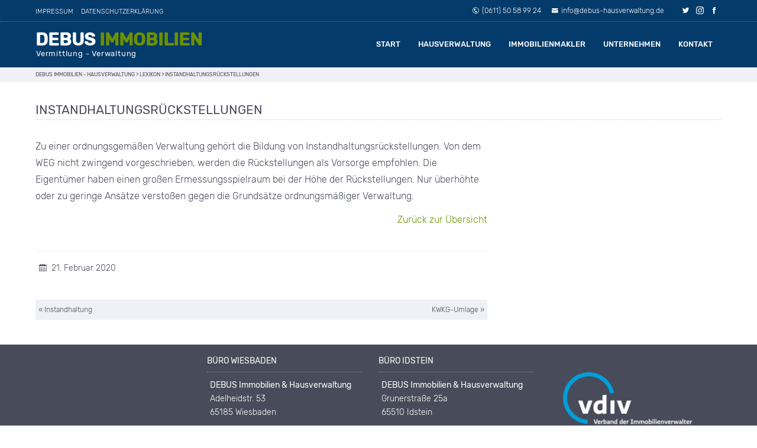

--- FILE ---
content_type: text/html; charset=UTF-8
request_url: https://www.debus-hausverwaltung.de/lexikon/instandhaltungsrueckstellungen
body_size: 11509
content:
<!DOCTYPE HTML>
<html xmlns="http://www.w3.org/1999/xhtml" dir="ltr" lang="de" prefix="og: https://ogp.me/ns#">
<head>
<meta http-equiv="Content-Type" content="text/html; charset=UTF-8" />
<meta http-equiv="X-UA-Compatible" content="IE=edge" />
<meta name="viewport" content="width=device-width, initial-scale=1" />
<link rel="pingback" href="https://www.debus-hausverwaltung.de/xmlrpc.php" />
<title>Instandhaltungsrückstellungen - DEBUS Immobilien - Hausverwaltung</title>
	<style>img:is([sizes="auto" i], [sizes^="auto," i]) { contain-intrinsic-size: 3000px 1500px }</style>
	
		<!-- All in One SEO 4.7.0 - aioseo.com -->
		<meta name="description" content="Zu einer ordnungsgemäßen Verwaltung gehört die Bildung von Instandhaltungsrückstellungen. Von dem WEG nicht zwingend vorgeschrieben, werden die Rückstellungen als Vorsorge empfohlen. Die Eigentümer haben einen großen Ermessungsspielraum bei der Höhe der Rückstellungen. Nur überhöhte oder zu geringe Ansätze verstoßen gegen die Grundsätze ordnungsmäßiger Verwaltung." />
		<meta name="robots" content="max-image-preview:large" />
		<meta name="google-site-verification" content="2NSCIhtJc8PZ3CnFSBHDAO2uYdW0cL-qIfEbju_hnD8" />
		<link rel="canonical" href="https://www.debus-hausverwaltung.de/lexikon/instandhaltungsrueckstellungen" />
		<meta name="generator" content="All in One SEO (AIOSEO) 4.7.0" />
		<meta property="og:locale" content="de_DE" />
		<meta property="og:site_name" content="DEBUS Immobilien - Hausverwaltung - Wir sind da - wo Sie uns brauchen" />
		<meta property="og:type" content="article" />
		<meta property="og:title" content="Instandhaltungsrückstellungen - DEBUS Immobilien - Hausverwaltung" />
		<meta property="og:description" content="Zu einer ordnungsgemäßen Verwaltung gehört die Bildung von Instandhaltungsrückstellungen. Von dem WEG nicht zwingend vorgeschrieben, werden die Rückstellungen als Vorsorge empfohlen. Die Eigentümer haben einen großen Ermessungsspielraum bei der Höhe der Rückstellungen. Nur überhöhte oder zu geringe Ansätze verstoßen gegen die Grundsätze ordnungsmäßiger Verwaltung." />
		<meta property="og:url" content="https://www.debus-hausverwaltung.de/lexikon/instandhaltungsrueckstellungen" />
		<meta property="article:published_time" content="2020-02-21T14:34:21+00:00" />
		<meta property="article:modified_time" content="2020-02-21T14:34:21+00:00" />
		<meta property="article:publisher" content="https://www.facebook.com/debusimmobilien" />
		<meta name="twitter:card" content="summary_large_image" />
		<meta name="twitter:title" content="Instandhaltungsrückstellungen - DEBUS Immobilien - Hausverwaltung" />
		<meta name="twitter:description" content="Zu einer ordnungsgemäßen Verwaltung gehört die Bildung von Instandhaltungsrückstellungen. Von dem WEG nicht zwingend vorgeschrieben, werden die Rückstellungen als Vorsorge empfohlen. Die Eigentümer haben einen großen Ermessungsspielraum bei der Höhe der Rückstellungen. Nur überhöhte oder zu geringe Ansätze verstoßen gegen die Grundsätze ordnungsmäßiger Verwaltung." />
		<script type="application/ld+json" class="aioseo-schema">
			{"@context":"https:\/\/schema.org","@graph":[{"@type":"BreadcrumbList","@id":"https:\/\/www.debus-hausverwaltung.de\/lexikon\/instandhaltungsrueckstellungen#breadcrumblist","itemListElement":[{"@type":"ListItem","@id":"https:\/\/www.debus-hausverwaltung.de\/#listItem","position":1,"name":"Zu Hause","item":"https:\/\/www.debus-hausverwaltung.de\/","nextItem":"https:\/\/www.debus-hausverwaltung.de\/lexikon\/instandhaltungsrueckstellungen#listItem"},{"@type":"ListItem","@id":"https:\/\/www.debus-hausverwaltung.de\/lexikon\/instandhaltungsrueckstellungen#listItem","position":2,"name":"Instandhaltungsr\u00fcckstellungen","previousItem":"https:\/\/www.debus-hausverwaltung.de\/#listItem"}]},{"@type":"Organization","@id":"https:\/\/www.debus-hausverwaltung.de\/#organization","name":"DEBUS Immobilien - Hausverwaltung","description":"Wir sind da - wo Sie uns brauchen","url":"https:\/\/www.debus-hausverwaltung.de\/","sameAs":["https:\/\/www.facebook.com\/debusimmobilien","https:\/\/www.instagram.com\/debus_immobilien\/"]},{"@type":"Person","@id":"https:\/\/www.debus-hausverwaltung.de\/author\/debus#author","url":"https:\/\/www.debus-hausverwaltung.de\/author\/debus","name":"Debus"},{"@type":"WebPage","@id":"https:\/\/www.debus-hausverwaltung.de\/lexikon\/instandhaltungsrueckstellungen#webpage","url":"https:\/\/www.debus-hausverwaltung.de\/lexikon\/instandhaltungsrueckstellungen","name":"Instandhaltungsr\u00fcckstellungen - DEBUS Immobilien - Hausverwaltung","description":"Zu einer ordnungsgem\u00e4\u00dfen Verwaltung geh\u00f6rt die Bildung von Instandhaltungsr\u00fcckstellungen. Von dem WEG nicht zwingend vorgeschrieben, werden die R\u00fcckstellungen als Vorsorge empfohlen. Die Eigent\u00fcmer haben einen gro\u00dfen Ermessungsspielraum bei der H\u00f6he der R\u00fcckstellungen. Nur \u00fcberh\u00f6hte oder zu geringe Ans\u00e4tze versto\u00dfen gegen die Grunds\u00e4tze ordnungsm\u00e4\u00dfiger Verwaltung.","inLanguage":"de-DE","isPartOf":{"@id":"https:\/\/www.debus-hausverwaltung.de\/#website"},"breadcrumb":{"@id":"https:\/\/www.debus-hausverwaltung.de\/lexikon\/instandhaltungsrueckstellungen#breadcrumblist"},"author":{"@id":"https:\/\/www.debus-hausverwaltung.de\/author\/debus#author"},"creator":{"@id":"https:\/\/www.debus-hausverwaltung.de\/author\/debus#author"},"datePublished":"2020-02-21T14:34:21+00:00","dateModified":"2020-02-21T14:34:21+00:00"},{"@type":"WebSite","@id":"https:\/\/www.debus-hausverwaltung.de\/#website","url":"https:\/\/www.debus-hausverwaltung.de\/","name":"DEBUS Immobilien - Hausverwaltung","description":"Wir sind da - wo Sie uns brauchen","inLanguage":"de-DE","publisher":{"@id":"https:\/\/www.debus-hausverwaltung.de\/#organization"}}]}
		</script>
		<!-- All in One SEO -->

<link rel='dns-prefetch' href='//www.debus-hausverwaltung.de' />
<link rel="alternate" type="application/rss+xml" title="DEBUS Immobilien - Hausverwaltung &raquo; Feed" href="https://www.debus-hausverwaltung.de/feed" />
<link rel="alternate" type="application/rss+xml" title="DEBUS Immobilien - Hausverwaltung &raquo; Kommentar-Feed" href="https://www.debus-hausverwaltung.de/comments/feed" />
		<!-- This site uses the Google Analytics by MonsterInsights plugin v9.11.1 - Using Analytics tracking - https://www.monsterinsights.com/ -->
		<!-- Note: MonsterInsights is not currently configured on this site. The site owner needs to authenticate with Google Analytics in the MonsterInsights settings panel. -->
					<!-- No tracking code set -->
				<!-- / Google Analytics by MonsterInsights -->
		<script type="text/javascript">
/* <![CDATA[ */
window._wpemojiSettings = {"baseUrl":"https:\/\/s.w.org\/images\/core\/emoji\/15.0.3\/72x72\/","ext":".png","svgUrl":"https:\/\/s.w.org\/images\/core\/emoji\/15.0.3\/svg\/","svgExt":".svg","source":{"concatemoji":"https:\/\/www.debus-hausverwaltung.de\/wp-includes\/js\/wp-emoji-release.min.js?ver=6.7.4"}};
/*! This file is auto-generated */
!function(i,n){var o,s,e;function c(e){try{var t={supportTests:e,timestamp:(new Date).valueOf()};sessionStorage.setItem(o,JSON.stringify(t))}catch(e){}}function p(e,t,n){e.clearRect(0,0,e.canvas.width,e.canvas.height),e.fillText(t,0,0);var t=new Uint32Array(e.getImageData(0,0,e.canvas.width,e.canvas.height).data),r=(e.clearRect(0,0,e.canvas.width,e.canvas.height),e.fillText(n,0,0),new Uint32Array(e.getImageData(0,0,e.canvas.width,e.canvas.height).data));return t.every(function(e,t){return e===r[t]})}function u(e,t,n){switch(t){case"flag":return n(e,"\ud83c\udff3\ufe0f\u200d\u26a7\ufe0f","\ud83c\udff3\ufe0f\u200b\u26a7\ufe0f")?!1:!n(e,"\ud83c\uddfa\ud83c\uddf3","\ud83c\uddfa\u200b\ud83c\uddf3")&&!n(e,"\ud83c\udff4\udb40\udc67\udb40\udc62\udb40\udc65\udb40\udc6e\udb40\udc67\udb40\udc7f","\ud83c\udff4\u200b\udb40\udc67\u200b\udb40\udc62\u200b\udb40\udc65\u200b\udb40\udc6e\u200b\udb40\udc67\u200b\udb40\udc7f");case"emoji":return!n(e,"\ud83d\udc26\u200d\u2b1b","\ud83d\udc26\u200b\u2b1b")}return!1}function f(e,t,n){var r="undefined"!=typeof WorkerGlobalScope&&self instanceof WorkerGlobalScope?new OffscreenCanvas(300,150):i.createElement("canvas"),a=r.getContext("2d",{willReadFrequently:!0}),o=(a.textBaseline="top",a.font="600 32px Arial",{});return e.forEach(function(e){o[e]=t(a,e,n)}),o}function t(e){var t=i.createElement("script");t.src=e,t.defer=!0,i.head.appendChild(t)}"undefined"!=typeof Promise&&(o="wpEmojiSettingsSupports",s=["flag","emoji"],n.supports={everything:!0,everythingExceptFlag:!0},e=new Promise(function(e){i.addEventListener("DOMContentLoaded",e,{once:!0})}),new Promise(function(t){var n=function(){try{var e=JSON.parse(sessionStorage.getItem(o));if("object"==typeof e&&"number"==typeof e.timestamp&&(new Date).valueOf()<e.timestamp+604800&&"object"==typeof e.supportTests)return e.supportTests}catch(e){}return null}();if(!n){if("undefined"!=typeof Worker&&"undefined"!=typeof OffscreenCanvas&&"undefined"!=typeof URL&&URL.createObjectURL&&"undefined"!=typeof Blob)try{var e="postMessage("+f.toString()+"("+[JSON.stringify(s),u.toString(),p.toString()].join(",")+"));",r=new Blob([e],{type:"text/javascript"}),a=new Worker(URL.createObjectURL(r),{name:"wpTestEmojiSupports"});return void(a.onmessage=function(e){c(n=e.data),a.terminate(),t(n)})}catch(e){}c(n=f(s,u,p))}t(n)}).then(function(e){for(var t in e)n.supports[t]=e[t],n.supports.everything=n.supports.everything&&n.supports[t],"flag"!==t&&(n.supports.everythingExceptFlag=n.supports.everythingExceptFlag&&n.supports[t]);n.supports.everythingExceptFlag=n.supports.everythingExceptFlag&&!n.supports.flag,n.DOMReady=!1,n.readyCallback=function(){n.DOMReady=!0}}).then(function(){return e}).then(function(){var e;n.supports.everything||(n.readyCallback(),(e=n.source||{}).concatemoji?t(e.concatemoji):e.wpemoji&&e.twemoji&&(t(e.twemoji),t(e.wpemoji)))}))}((window,document),window._wpemojiSettings);
/* ]]> */
</script>
<style id='wp-emoji-styles-inline-css' type='text/css'>

	img.wp-smiley, img.emoji {
		display: inline !important;
		border: none !important;
		box-shadow: none !important;
		height: 1em !important;
		width: 1em !important;
		margin: 0 0.07em !important;
		vertical-align: -0.1em !important;
		background: none !important;
		padding: 0 !important;
	}
</style>
<link rel='stylesheet' id='wp-block-library-css' href='https://www.debus-hausverwaltung.de/wp-includes/css/dist/block-library/style.min.css?ver=6.7.4' type='text/css' media='all' />
<style id='classic-theme-styles-inline-css' type='text/css'>
/*! This file is auto-generated */
.wp-block-button__link{color:#fff;background-color:#32373c;border-radius:9999px;box-shadow:none;text-decoration:none;padding:calc(.667em + 2px) calc(1.333em + 2px);font-size:1.125em}.wp-block-file__button{background:#32373c;color:#fff;text-decoration:none}
</style>
<style id='global-styles-inline-css' type='text/css'>
:root{--wp--preset--aspect-ratio--square: 1;--wp--preset--aspect-ratio--4-3: 4/3;--wp--preset--aspect-ratio--3-4: 3/4;--wp--preset--aspect-ratio--3-2: 3/2;--wp--preset--aspect-ratio--2-3: 2/3;--wp--preset--aspect-ratio--16-9: 16/9;--wp--preset--aspect-ratio--9-16: 9/16;--wp--preset--color--black: #000000;--wp--preset--color--cyan-bluish-gray: #abb8c3;--wp--preset--color--white: #ffffff;--wp--preset--color--pale-pink: #f78da7;--wp--preset--color--vivid-red: #cf2e2e;--wp--preset--color--luminous-vivid-orange: #ff6900;--wp--preset--color--luminous-vivid-amber: #fcb900;--wp--preset--color--light-green-cyan: #7bdcb5;--wp--preset--color--vivid-green-cyan: #00d084;--wp--preset--color--pale-cyan-blue: #8ed1fc;--wp--preset--color--vivid-cyan-blue: #0693e3;--wp--preset--color--vivid-purple: #9b51e0;--wp--preset--gradient--vivid-cyan-blue-to-vivid-purple: linear-gradient(135deg,rgba(6,147,227,1) 0%,rgb(155,81,224) 100%);--wp--preset--gradient--light-green-cyan-to-vivid-green-cyan: linear-gradient(135deg,rgb(122,220,180) 0%,rgb(0,208,130) 100%);--wp--preset--gradient--luminous-vivid-amber-to-luminous-vivid-orange: linear-gradient(135deg,rgba(252,185,0,1) 0%,rgba(255,105,0,1) 100%);--wp--preset--gradient--luminous-vivid-orange-to-vivid-red: linear-gradient(135deg,rgba(255,105,0,1) 0%,rgb(207,46,46) 100%);--wp--preset--gradient--very-light-gray-to-cyan-bluish-gray: linear-gradient(135deg,rgb(238,238,238) 0%,rgb(169,184,195) 100%);--wp--preset--gradient--cool-to-warm-spectrum: linear-gradient(135deg,rgb(74,234,220) 0%,rgb(151,120,209) 20%,rgb(207,42,186) 40%,rgb(238,44,130) 60%,rgb(251,105,98) 80%,rgb(254,248,76) 100%);--wp--preset--gradient--blush-light-purple: linear-gradient(135deg,rgb(255,206,236) 0%,rgb(152,150,240) 100%);--wp--preset--gradient--blush-bordeaux: linear-gradient(135deg,rgb(254,205,165) 0%,rgb(254,45,45) 50%,rgb(107,0,62) 100%);--wp--preset--gradient--luminous-dusk: linear-gradient(135deg,rgb(255,203,112) 0%,rgb(199,81,192) 50%,rgb(65,88,208) 100%);--wp--preset--gradient--pale-ocean: linear-gradient(135deg,rgb(255,245,203) 0%,rgb(182,227,212) 50%,rgb(51,167,181) 100%);--wp--preset--gradient--electric-grass: linear-gradient(135deg,rgb(202,248,128) 0%,rgb(113,206,126) 100%);--wp--preset--gradient--midnight: linear-gradient(135deg,rgb(2,3,129) 0%,rgb(40,116,252) 100%);--wp--preset--font-size--small: 13px;--wp--preset--font-size--medium: 20px;--wp--preset--font-size--large: 36px;--wp--preset--font-size--x-large: 42px;--wp--preset--font-size--regular: 18px;--wp--preset--spacing--20: 0.44rem;--wp--preset--spacing--30: 0.67rem;--wp--preset--spacing--40: 1rem;--wp--preset--spacing--50: 1.5rem;--wp--preset--spacing--60: 2.25rem;--wp--preset--spacing--70: 3.38rem;--wp--preset--spacing--80: 5.06rem;--wp--preset--shadow--natural: 6px 6px 9px rgba(0, 0, 0, 0.2);--wp--preset--shadow--deep: 12px 12px 50px rgba(0, 0, 0, 0.4);--wp--preset--shadow--sharp: 6px 6px 0px rgba(0, 0, 0, 0.2);--wp--preset--shadow--outlined: 6px 6px 0px -3px rgba(255, 255, 255, 1), 6px 6px rgba(0, 0, 0, 1);--wp--preset--shadow--crisp: 6px 6px 0px rgba(0, 0, 0, 1);}:where(.is-layout-flex){gap: 0.5em;}:where(.is-layout-grid){gap: 0.5em;}body .is-layout-flex{display: flex;}.is-layout-flex{flex-wrap: wrap;align-items: center;}.is-layout-flex > :is(*, div){margin: 0;}body .is-layout-grid{display: grid;}.is-layout-grid > :is(*, div){margin: 0;}:where(.wp-block-columns.is-layout-flex){gap: 2em;}:where(.wp-block-columns.is-layout-grid){gap: 2em;}:where(.wp-block-post-template.is-layout-flex){gap: 1.25em;}:where(.wp-block-post-template.is-layout-grid){gap: 1.25em;}.has-black-color{color: var(--wp--preset--color--black) !important;}.has-cyan-bluish-gray-color{color: var(--wp--preset--color--cyan-bluish-gray) !important;}.has-white-color{color: var(--wp--preset--color--white) !important;}.has-pale-pink-color{color: var(--wp--preset--color--pale-pink) !important;}.has-vivid-red-color{color: var(--wp--preset--color--vivid-red) !important;}.has-luminous-vivid-orange-color{color: var(--wp--preset--color--luminous-vivid-orange) !important;}.has-luminous-vivid-amber-color{color: var(--wp--preset--color--luminous-vivid-amber) !important;}.has-light-green-cyan-color{color: var(--wp--preset--color--light-green-cyan) !important;}.has-vivid-green-cyan-color{color: var(--wp--preset--color--vivid-green-cyan) !important;}.has-pale-cyan-blue-color{color: var(--wp--preset--color--pale-cyan-blue) !important;}.has-vivid-cyan-blue-color{color: var(--wp--preset--color--vivid-cyan-blue) !important;}.has-vivid-purple-color{color: var(--wp--preset--color--vivid-purple) !important;}.has-black-background-color{background-color: var(--wp--preset--color--black) !important;}.has-cyan-bluish-gray-background-color{background-color: var(--wp--preset--color--cyan-bluish-gray) !important;}.has-white-background-color{background-color: var(--wp--preset--color--white) !important;}.has-pale-pink-background-color{background-color: var(--wp--preset--color--pale-pink) !important;}.has-vivid-red-background-color{background-color: var(--wp--preset--color--vivid-red) !important;}.has-luminous-vivid-orange-background-color{background-color: var(--wp--preset--color--luminous-vivid-orange) !important;}.has-luminous-vivid-amber-background-color{background-color: var(--wp--preset--color--luminous-vivid-amber) !important;}.has-light-green-cyan-background-color{background-color: var(--wp--preset--color--light-green-cyan) !important;}.has-vivid-green-cyan-background-color{background-color: var(--wp--preset--color--vivid-green-cyan) !important;}.has-pale-cyan-blue-background-color{background-color: var(--wp--preset--color--pale-cyan-blue) !important;}.has-vivid-cyan-blue-background-color{background-color: var(--wp--preset--color--vivid-cyan-blue) !important;}.has-vivid-purple-background-color{background-color: var(--wp--preset--color--vivid-purple) !important;}.has-black-border-color{border-color: var(--wp--preset--color--black) !important;}.has-cyan-bluish-gray-border-color{border-color: var(--wp--preset--color--cyan-bluish-gray) !important;}.has-white-border-color{border-color: var(--wp--preset--color--white) !important;}.has-pale-pink-border-color{border-color: var(--wp--preset--color--pale-pink) !important;}.has-vivid-red-border-color{border-color: var(--wp--preset--color--vivid-red) !important;}.has-luminous-vivid-orange-border-color{border-color: var(--wp--preset--color--luminous-vivid-orange) !important;}.has-luminous-vivid-amber-border-color{border-color: var(--wp--preset--color--luminous-vivid-amber) !important;}.has-light-green-cyan-border-color{border-color: var(--wp--preset--color--light-green-cyan) !important;}.has-vivid-green-cyan-border-color{border-color: var(--wp--preset--color--vivid-green-cyan) !important;}.has-pale-cyan-blue-border-color{border-color: var(--wp--preset--color--pale-cyan-blue) !important;}.has-vivid-cyan-blue-border-color{border-color: var(--wp--preset--color--vivid-cyan-blue) !important;}.has-vivid-purple-border-color{border-color: var(--wp--preset--color--vivid-purple) !important;}.has-vivid-cyan-blue-to-vivid-purple-gradient-background{background: var(--wp--preset--gradient--vivid-cyan-blue-to-vivid-purple) !important;}.has-light-green-cyan-to-vivid-green-cyan-gradient-background{background: var(--wp--preset--gradient--light-green-cyan-to-vivid-green-cyan) !important;}.has-luminous-vivid-amber-to-luminous-vivid-orange-gradient-background{background: var(--wp--preset--gradient--luminous-vivid-amber-to-luminous-vivid-orange) !important;}.has-luminous-vivid-orange-to-vivid-red-gradient-background{background: var(--wp--preset--gradient--luminous-vivid-orange-to-vivid-red) !important;}.has-very-light-gray-to-cyan-bluish-gray-gradient-background{background: var(--wp--preset--gradient--very-light-gray-to-cyan-bluish-gray) !important;}.has-cool-to-warm-spectrum-gradient-background{background: var(--wp--preset--gradient--cool-to-warm-spectrum) !important;}.has-blush-light-purple-gradient-background{background: var(--wp--preset--gradient--blush-light-purple) !important;}.has-blush-bordeaux-gradient-background{background: var(--wp--preset--gradient--blush-bordeaux) !important;}.has-luminous-dusk-gradient-background{background: var(--wp--preset--gradient--luminous-dusk) !important;}.has-pale-ocean-gradient-background{background: var(--wp--preset--gradient--pale-ocean) !important;}.has-electric-grass-gradient-background{background: var(--wp--preset--gradient--electric-grass) !important;}.has-midnight-gradient-background{background: var(--wp--preset--gradient--midnight) !important;}.has-small-font-size{font-size: var(--wp--preset--font-size--small) !important;}.has-medium-font-size{font-size: var(--wp--preset--font-size--medium) !important;}.has-large-font-size{font-size: var(--wp--preset--font-size--large) !important;}.has-x-large-font-size{font-size: var(--wp--preset--font-size--x-large) !important;}
:where(.wp-block-post-template.is-layout-flex){gap: 1.25em;}:where(.wp-block-post-template.is-layout-grid){gap: 1.25em;}
:where(.wp-block-columns.is-layout-flex){gap: 2em;}:where(.wp-block-columns.is-layout-grid){gap: 2em;}
:root :where(.wp-block-pullquote){font-size: 1.5em;line-height: 1.6;}
</style>
<link rel='stylesheet' id='contact-form-7-css' href='https://www.debus-hausverwaltung.de/wp-content/plugins/contact-form-7/includes/css/styles.css?ver=5.5.6' type='text/css' media='all' />
<link rel='stylesheet' id='wpg-main-style-css' href='https://www.debus-hausverwaltung.de/wp-content/plugins/wp_glossary/assets/css/style.css?ver=6.7.4' type='text/css' media='all' />
<link rel='stylesheet' id='wpg-tooltipster-style-css' href='https://www.debus-hausverwaltung.de/wp-content/plugins/wp_glossary/assets/css/tooltipster/tooltipster.css?ver=6.7.4' type='text/css' media='all' />
<link rel='stylesheet' id='themestyle-css' href='https://www.debus-hausverwaltung.de/wp-content/themes/bo-beladomo20/style.css?ver=2.2' type='text/css' media='all' />
<link rel='stylesheet' id='themeprint-css' href='https://www.debus-hausverwaltung.de/wp-content/themes/bo-beladomo20/print.css?ver=1.2' type='text/css' media='print' />
<link rel='stylesheet' id='slick-css' href='https://www.debus-hausverwaltung.de/wp-content/themes/bo-beladomo20/css/slick.css?ver=1.0.2' type='text/css' media='all' />
<link rel='stylesheet' id='chosen-css' href='https://www.debus-hausverwaltung.de/wp-content/themes/bo-beladomo20/css/chosen.min.css?ver=3.1.0' type='text/css' media='all' />
<link rel='stylesheet' id='dashicons-css' href='https://www.debus-hausverwaltung.de/wp-includes/css/dashicons.min.css?ver=6.7.4' type='text/css' media='all' />
<link rel='stylesheet' id='thickbox-css' href='https://www.debus-hausverwaltung.de/wp-includes/js/thickbox/thickbox.css?ver=6.7.4' type='text/css' media='all' />
<link rel='stylesheet' id='simple-favorites-css' href='https://www.debus-hausverwaltung.de/wp-content/plugins/favorites/assets/css/favorites.css?ver=2.3.4' type='text/css' media='all' />
<script type="text/javascript" src="https://www.debus-hausverwaltung.de/wp-includes/js/jquery/jquery.min.js?ver=3.7.1" id="jquery-core-js"></script>
<script type="text/javascript" src="https://www.debus-hausverwaltung.de/wp-includes/js/jquery/jquery-migrate.min.js?ver=3.4.1" id="jquery-migrate-js"></script>
<script type="text/javascript" src="https://www.debus-hausverwaltung.de/wp-content/plugins/wp_glossary/assets/js/mixitup.min.js?ver=6.7.4" id="wpg-mixitup-script-js"></script>
<script type="text/javascript" src="https://www.debus-hausverwaltung.de/wp-content/plugins/wp_glossary/assets/js/jquery.tooltipster.min.js?ver=6.7.4" id="wpg-tooltipster-script-js"></script>
<script type="text/javascript" id="wpg-main-script-js-extra">
/* <![CDATA[ */
var wpg = {"animation":"1","is_tooltip":"1","tooltip_theme":"default","tooltip_animation":"fade","tooltip_position":"top","tooltip_is_arrow":"1","tooltip_min_width":"250","tooltip_max_width":"500","tooltip_speed":"350","tooltip_delay":"200","tooltip_is_touch_devices":"1"};
/* ]]> */
</script>
<script type="text/javascript" src="https://www.debus-hausverwaltung.de/wp-content/plugins/wp_glossary/assets/js/scripts.js?ver=6.7.4" id="wpg-main-script-js"></script>
<script type="text/javascript" src="https://www.debus-hausverwaltung.de/wp-content/themes/bo-beladomo20/js/slick.min.js?ver=1.6.0" id="slick-js"></script>
<script type="text/javascript" src="https://www.debus-hausverwaltung.de/wp-content/themes/bo-beladomo20/js/chosen.jquery.min.js?ver=8.2" id="chosen-js"></script>
<script type="text/javascript" id="favorites-js-extra">
/* <![CDATA[ */
var favorites_data = {"ajaxurl":"https:\/\/www.debus-hausverwaltung.de\/wp-admin\/admin-ajax.php","nonce":"3b05c3d8aa","favorite":"Favorite <i class=\"sf-icon-star-empty\"><\/i>","favorited":"Favorited <i class=\"sf-icon-star-full\"><\/i>","includecount":"","indicate_loading":"","loading_text":"Loading","loading_image":"","loading_image_active":"","loading_image_preload":"","cache_enabled":"1","button_options":{"button_type":"custom","custom_colors":false,"box_shadow":false,"include_count":false,"default":{"background_default":false,"border_default":false,"text_default":false,"icon_default":false,"count_default":false},"active":{"background_active":false,"border_active":false,"text_active":false,"icon_active":false,"count_active":false}},"authentication_modal_content":"<p>Please login to add favorites.<\/p><p><a href=\"#\" data-favorites-modal-close>Dismiss this notice<\/a><\/p>","authentication_redirect":"","dev_mode":"","logged_in":"","user_id":"0","authentication_redirect_url":"https:\/\/www.debus-hausverwaltung.de\/wp-login.php"};
/* ]]> */
</script>
<script type="text/javascript" src="https://www.debus-hausverwaltung.de/wp-content/plugins/favorites/assets/js/favorites.min.js?ver=2.3.4" id="favorites-js"></script>
<link rel="https://api.w.org/" href="https://www.debus-hausverwaltung.de/wp-json/" /><link rel="EditURI" type="application/rsd+xml" title="RSD" href="https://www.debus-hausverwaltung.de/xmlrpc.php?rsd" />
<meta name="generator" content="WordPress 6.7.4" />
<link rel='shortlink' href='https://www.debus-hausverwaltung.de/?p=1141' />
<link rel="alternate" title="oEmbed (JSON)" type="application/json+oembed" href="https://www.debus-hausverwaltung.de/wp-json/oembed/1.0/embed?url=https%3A%2F%2Fwww.debus-hausverwaltung.de%2Flexikon%2Finstandhaltungsrueckstellungen" />
<link rel="alternate" title="oEmbed (XML)" type="text/xml+oembed" href="https://www.debus-hausverwaltung.de/wp-json/oembed/1.0/embed?url=https%3A%2F%2Fwww.debus-hausverwaltung.de%2Flexikon%2Finstandhaltungsrueckstellungen&#038;format=xml" />
	<link rel="preconnect" href="https://fonts.googleapis.com">
	<link rel="preconnect" href="https://fonts.gstatic.com">
	<!-- Google tag (gtag.js) -->
<script async src="https://www.googletagmanager.com/gtag/js?id=G-RYZK46R7C9">
</script>
<script>
  window.dataLayer = window.dataLayer || [];
  function gtag(){dataLayer.push(arguments);}
  gtag('js', new Date());

  gtag('config', 'G-RYZK46R7C9');
</script><style type="text/css">
				.wpg-list-block h3 {
					background-color:#f4f4f4;
					color:#777777;
					;
				}
			</style><style type="text/css">
.taxonomy-drilldown-lists p,
.taxonomy-drilldown-checkboxes p,
.taxonomy-drilldown-dropdowns p {
	margin-top: 1em;
}

.taxonomy-drilldown-checkboxes li,
.taxonomy-drilldown-dropdowns li {
	list-style: none;
}

.taxonomy-drilldown-dropdowns select {
	display: block;
}
</style>
<link rel="icon" href="https://www.debus-hausverwaltung.de/wp-content/uploads/2022/01/cropped-DEBUS_Logo-scaled-1-32x32.jpg" sizes="32x32" />
<link rel="icon" href="https://www.debus-hausverwaltung.de/wp-content/uploads/2022/01/cropped-DEBUS_Logo-scaled-1-192x192.jpg" sizes="192x192" />
<link rel="apple-touch-icon" href="https://www.debus-hausverwaltung.de/wp-content/uploads/2022/01/cropped-DEBUS_Logo-scaled-1-180x180.jpg" />
<meta name="msapplication-TileImage" content="https://www.debus-hausverwaltung.de/wp-content/uploads/2022/01/cropped-DEBUS_Logo-scaled-1-270x270.jpg" />
	<style id="egf-frontend-styles" type="text/css">
		p {} h1 {} h2 {} h3 {} h4 {} h5 {} h6 {} 	</style>
	<style type="text/css" id="bo-custom-css">
#header, .topline, #topmenu ul ul {background:#053b6a} 
@media screen and (max-width: 940px)  {#topmenu ul{ background:#053b6a; }}	
.separator-headline > span,.slogan > span,.bo-taxform-button,.bo-taxsearch button.bo-taxform-button-submit,.bo-taxsearch-sidebar button.bo-taxform-button-submit,#bo-quicksearch-searchform input#searchsubmit,#propgrid-searchform #searchsubmit,button.simplefavorite-button,button.simplefavorite-button.active,.bo-favorites-list,.activatemap .mapwrap .activatemap-button,.activateframe .framewrap .activateframe-button,#tabContainer #tabitems li a:hover,#tabContainer #tabitems li a.active,#tabContainer #tabitems li.ui-state-active a,.request-button a,.content-button a,.cookie-button:hover,#globalmail a,.post-nav .current,.contactform button, .wpcf7 .wpcf7-submit, #respond input#submit,.footer-box input#searchsubmit,.footer-box input#searchsubmit:hover,.sidebarbox input#searchsubmit:hover,.open-mobile-search span {background:#6d9000;} button.simplefavorite-button, button.simplefavorite-button.active, .bo-favorites-list {border: 1px solid #6d9000;}
.group-title:after,.button-group li.is-checked,.button-group li:hover, .highlight,p a, li a, label a,#topmenu ul li.active > a, #topmenu ul li.current_page_parent > a, #topmenu ul li.current_page_ancestor > a,.preambel, #bo-quicksearch-searchform .objectsearch:before, .bo-quick-select li:after,.propbox .post-more,.propbox .newobj, .propbox .soldobj, .carousel-wrapper:hover .car-pager,.propbox button.simplefavorite-button,.activatemap .mapwrap .activatemap-info a, .activateframe .framewrap .activateframe-info a,.single-newobj, .filter-button-group .is-checked,.team-profile-meta a,.tab-box  ul.tabber li a:hover,.tab-box  ul.tabber li a.active,#gototop a,.blog-list-box a:hover,.single-meta a,.postmeta a:hover,.post-nav a,.contactform label.agreelabel a,.sidebarbox ul li:hover:before, .sidebarbox ul li.current_page_item:before, .sidebarbox ul li.current-menu-item:before,.sidebarbox ul li.current-cat a, .sidebarbox ul li.current-cat:before,.sidebarbox li.current-menu-item a, .sidebarbox li.current-cat-item a,.sidebarbox ul [aria-current],#wp-calendar a, figure a,.wp-calendar-nav a{color:#6d9000;}	button.simplefavorite-button.active {color:#fff;}	
#bo-quicksearch-searchform {background:#f0f1f6}#bo-quicksearch-searchform input#search2submit {background:#32A4FC;}.bo-quicksearch2-mobile-button, .bo-quicksearch2-mobile-button:after{color:#32A4FC;} .landing-menu-button:after{border-top:5px solid ;border-bottom:5px solid ;}
.landing-menu-button:before{background:;}
.landing-menu-button.menu-opened:after{background:;}
.landing-menu-button.menu-opened:before{background:;}	
#landingheader {position:relative; top:inherit;}	
	
#landingheader.fixedheader {background:; } 
#landingheader.relativeheader {background:; } 	
	
</style>		
</head>
<body data-rsssl=1 class="glossary-template-default single single-glossary postid-1141" >
<a name="sc" id="sc"></a>	
<div class="superwrap">
<div class="bo-fullwidth">	
<div class="topline"><div class="topline-content clearfix">
<div class="top-left">
<nav class="topline-menu" role="menu">
<div class="menu-topmenue-container"><ul id="menu-topmenue" class=""><li id="menu-item-2054" class="menu-item menu-item-type-post_type menu-item-object-page menu-item-2054"><a href="https://www.debus-hausverwaltung.de/impressum">Impressum</a></li>
<li id="menu-item-2053" class="menu-item menu-item-type-post_type menu-item-object-page menu-item-2053"><a href="https://www.debus-hausverwaltung.de/datenschutzerklaerung">Datenschutzerklärung</a></li>
</ul></div></nav><!-- eof menu -->
</div>
<div class="top-right">
<div class="topline-data">
<span><a href="tel:061150589924"><i class="icofont-phone-circle"></i>(0611) 50 58 99 24</a></span>
<span><a href="mailto:info@debus-hausverwaltung.de"><i class="icofont-envelope"></i>info@debus-hausverwaltung.de</a></span>
<div class="top-socials"><div class="smicons clearfix"><a target="_blank" href="https://twitter.com/debus_hv"><span class="twitter"></span></a><a target="_blank" href="https://www.instagram.com/debus_hausverwaltung"><span class="insta"></span></a><a target="_blank" href="https://www.facebook.com/debusimmobilien"><span class="fb"></span></a></div></div></div>   
</div>
</div></div>
	
<div class="wrapper">
<header id="header" class="clearfix">
<section class="content clearfix">
<div class="header-left">
<div class="logo">
<div class="logotitle"><a href="https://www.debus-hausverwaltung.de/" title="Startseite">DEBUS<span style="color:#6d9000;"> Immobilien</span></a></div>	
<div class="logosubtitle">Vermittlung - Verwaltung</div>	
</div><!-- eof logo -->
</div><!-- eof top-left -->
<div class="header-right">
<nav id="topmenu">
<div id="head-mobile"></div>
<div class="mobilebutton"></div>
<ul id="menu-hauptmenue" class=""><li id="menu-item-1989" class="menu-item menu-item-type-post_type menu-item-object-page menu-item-home menu-item-1989"><a href="https://www.debus-hausverwaltung.de/">Start</a></li>
<li id="menu-item-1997" class="menu-item menu-item-type-post_type menu-item-object-page menu-item-has-children menu-item-1997"><a href="https://www.debus-hausverwaltung.de/leistungen-2">Hausverwaltung</a>
<ul class="sub-menu">
	<li id="menu-item-2166" class="menu-item menu-item-type-post_type menu-item-object-page menu-item-2166"><a href="https://www.debus-hausverwaltung.de/wiesbaden-weg-verwaltung">WEG-Verwaltung</a></li>
	<li id="menu-item-1992" class="menu-item menu-item-type-post_type menu-item-object-page menu-item-1992"><a href="https://www.debus-hausverwaltung.de/mietverwaltung-2">Mietverwaltung</a></li>
	<li id="menu-item-2015" class="menu-item menu-item-type-post_type menu-item-object-page menu-item-2015"><a href="https://www.debus-hausverwaltung.de/handwerker-und-hausmeisterservice">Handwerkerservice</a></li>
	<li id="menu-item-1994" class="menu-item menu-item-type-post_type menu-item-object-page menu-item-1994"><a href="https://www.debus-hausverwaltung.de/vermietung-und-verkauf">Vermietung</a></li>
</ul>
</li>
<li id="menu-item-2130" class="menu-item menu-item-type-custom menu-item-object-custom menu-item-2130"><a href="https://www.debus-immobilien.de">Immobilienmakler</a></li>
<li id="menu-item-1996" class="menu-item menu-item-type-post_type menu-item-object-page menu-item-has-children menu-item-1996"><a href="https://www.debus-hausverwaltung.de/unser-team">Unternehmen</a>
<ul class="sub-menu">
	<li id="menu-item-1998" class="menu-item menu-item-type-post_type menu-item-object-page menu-item-1998"><a href="https://www.debus-hausverwaltung.de/nachschlagewerk">Lexikon</a></li>
	<li id="menu-item-1999" class="menu-item menu-item-type-post_type menu-item-object-page current_page_parent menu-item-1999"><a href="https://www.debus-hausverwaltung.de/?page_id=2">Blog</a></li>
</ul>
</li>
<li id="menu-item-1995" class="menu-item menu-item-type-post_type menu-item-object-page menu-item-1995"><a href="https://www.debus-hausverwaltung.de/kontakt">Kontakt</a></li>
</ul></nav>
<script type="text/javascript" src="https://www.debus-hausverwaltung.de/wp-content/themes/bo-beladomo20/js/menu.js"></script>
</div><!-- eof topright  -->
</section><!-- eof content -->
</header><!-- eof header -->
</div><!-- eof wrapper -->	



	
	
	<div class="wrapper pagetop">
<section class="content clearfix"><div class="breadcrumb"><!-- Breadcrumb NavXT 7.3.1 -->
<span property="itemListElement" typeof="ListItem"><a property="item" typeof="WebPage" title="Gehe zu DEBUS Immobilien - Hausverwaltung." href="https://www.debus-hausverwaltung.de" class="home" ><span property="name">DEBUS Immobilien - Hausverwaltung</span></a><meta property="position" content="1"></span> &gt; <span property="itemListElement" typeof="ListItem"><a property="item" typeof="WebPage" title="Gehe zu Lexikon." href="https://www.debus-hausverwaltung.de/lexikon" class="archive post-glossary-archive" ><span property="name">Lexikon</span></a><meta property="position" content="2"></span> &gt; <span property="itemListElement" typeof="ListItem"><span property="name" class="post post-glossary current-item">Instandhaltungsrückstellungen</span><meta property="url" content="https://www.debus-hausverwaltung.de/lexikon/instandhaltungsrueckstellungen"><meta property="position" content="3"></span></div></section>
</div>

<div class="wrapper">
<section class="content page-content clearfix">
<div id="post-1141" class="post-1141 glossary type-glossary status-publish hentry">
<header> <h1 class="pagetitle">Instandhaltungsrückstellungen</h1> </header>  
  
<div class="col-ttc ct">
	
 	<article class="page-entry">  
	              <p>Zu einer ordnungsgemäßen Verwaltung gehört die Bildung von Instandhaltungsrückstellungen. Von dem WEG nicht zwingend vorgeschrieben, werden die Rückstellungen als Vorsorge empfohlen. Die Eigentümer haben einen großen Ermessungsspielraum bei der Höhe der Rückstellungen. Nur überhöhte oder zu geringe Ansätze verstoßen gegen die Grundsätze ordnungsmäßiger Verwaltung.</p>
<p class="wpg-back-link"><a href="https://www.debus-hausverwaltung.de/nachschlagewerk">Zurück zur Übersicht</a><p>           </article>
   
<div class="clear"></div>
<div class="single-meta">
<div class="meta meta-date"><i class="icofont-calendar"></i>&nbsp; 21. Februar 2020</div> 
</div>
                   
<div class="single-post-nav clearfix">
<div class="left">
<a href="https://www.debus-hausverwaltung.de/lexikon/instandhaltung" rel="prev" title="Instandhaltung">&laquo; Instandhaltung</a> 																			</div>
<div class="right">																														   
<a href="https://www.debus-hausverwaltung.de/lexikon/kwkg-umlage" rel="next" title="KWKG-Umlage">KWKG-Umlage &raquo;</a>
    </div></div>
<div id="comments-box" >
			</div><!-- .comments-area --></div><!-- eof col -->
</div><!-- eof post-->

</section><!-- eof content -->
</div><!-- eof wrapper -->
	
<div id="globalmail"><a class="mailbutton"  href="https://www.debus-hausverwaltung.de/kontakt"  ><i class="icofont-envelope"></i></a>	</div>	
		

<script>
	jQuery(document).ready(function($) {
	$('#mailbutton_pop').click(function() {
	$('.bo-mail-overlay').show();	
	})	
	$('.bo-mail-overlay-close').click(function() {
	$('.bo-mail-overlay').hide();	
	})		
	});
</script>
	

<div id="gototop">
<a href="#sc" ><i class="icofont-rounded-up"></i></a>
</div>

<div class="wrapper footer">
<div class="content">
<footer>
<div class="footer-widgets">
<div class="footer-box">
 </div>
<div class="footer-box ">

		<div class="footerboxtitle">BÜRO WIESBADEN</div><div class="profilebox" itemscope itemtype="https://schema.org/Organization"><ul>
	<li><strong><span itemprop="legalName">DEBUS Immobilien & Hausverwaltung</span></strong></li><li><span itemprop="address">Adelheidstr. 53</span></li><li class="secaddr"><span itemprop="address">65185 Wiesbaden</span></li><li class="tel"><i class="icofont-phone-circle"></i>&nbsp;&nbsp;  <span itemprop="telephone"><a href="tel:(0611) 50 58 99 24">(0611) 50 58 99 24</a></span></li><li><i class="icofont-envelope"></i>&nbsp;&nbsp; <span itemprop="email"><a href="mailto:info@debus-hausverwaltung.de">info@debus-hausverwaltung.de</a></span></li></ul>
    </div>
	</div>
<div class="footer-box">

		<div class="footerboxtitle">BÜRO IDSTEIN</div><div class="profilebox" itemscope itemtype="https://schema.org/Organization"><ul>
	<li><strong><span itemprop="legalName">DEBUS Immobilien & Hausverwaltung</span></strong></li><li><span itemprop="address">Grunerstraße 25a</span></li><li class="secaddr"><span itemprop="address">65510 Idstein</span></li><li class="tel"><i class="icofont-phone-circle"></i>&nbsp;&nbsp;  <span itemprop="telephone"><a href="tel:(06126) 95 84 700">(06126) 95 84 700</a></span></li><li><i class="icofont-envelope"></i>&nbsp;&nbsp; <span itemprop="email"><a href="mailto:info@debus-hausverwaltung.de">info@debus-hausverwaltung.de</a></span></li></ul>
    </div>
	</div>
<div class="footer-box">

<figure class="wp-block-image size-full"><img loading="lazy" decoding="async" width="544" height="300" src="https://www.debus-hausverwaltung.de/wp-content/uploads/2022/01/VDIVH_Logo_weiss_blauer-Kreis_S.png" alt="" class="wp-image-1554" srcset="https://www.debus-hausverwaltung.de/wp-content/uploads/2022/01/VDIVH_Logo_weiss_blauer-Kreis_S.png 544w, https://www.debus-hausverwaltung.de/wp-content/uploads/2022/01/VDIVH_Logo_weiss_blauer-Kreis_S-300x165.png 300w" sizes="auto, (max-width: 544px) 100vw, 544px" /></figure>
</div>
<div class="clear"></div>
</div>
<div class="bottomline">&copy; 2026 | DEBUS Immobilien &#8211; Hausverwaltung - Wir sind da &#8211; wo Sie uns brauchen</div>
</footer>
</div>
</div>
</div><!-- eof full or boxed -->
</div><!-- eof superwrap -->
<script type="text/javascript">
jQuery(document).ready(function($) {
var nav = $('#header');
$(window).scroll(function () {
if ($(this).scrollTop() >= 100) {
nav.addClass("fixednav");
$('.superwrap').css('padding-top','100px');
} else {
nav.removeClass("fixednav");
$('.superwrap').css('padding-top','0px');
}
});
});
</script>
<script type="text/javascript" src="https://www.debus-hausverwaltung.de/wp-includes/js/dist/vendor/wp-polyfill.min.js?ver=3.15.0" id="wp-polyfill-js"></script>
<script type="text/javascript" id="contact-form-7-js-extra">
/* <![CDATA[ */
var wpcf7 = {"api":{"root":"https:\/\/www.debus-hausverwaltung.de\/wp-json\/","namespace":"contact-form-7\/v1"},"cached":"1"};
/* ]]> */
</script>
<script type="text/javascript" src="https://www.debus-hausverwaltung.de/wp-content/plugins/contact-form-7/includes/js/index.js?ver=5.5.6" id="contact-form-7-js"></script>
<script type="text/javascript" src="https://www.debus-hausverwaltung.de/wp-includes/js/jquery/ui/core.min.js?ver=1.13.3" id="jquery-ui-core-js"></script>
<script type="text/javascript" src="https://www.debus-hausverwaltung.de/wp-includes/js/jquery/ui/tabs.min.js?ver=1.13.3" id="jquery-ui-tabs-js"></script>
<script type="text/javascript" id="thickbox-js-extra">
/* <![CDATA[ */
var thickboxL10n = {"next":"N\u00e4chste >","prev":"< Vorherige","image":"Bild","of":"von","close":"Schlie\u00dfen","noiframes":"Diese Funktion erfordert iframes. Du hast jedoch iframes deaktiviert oder dein Browser unterst\u00fctzt diese nicht.","loadingAnimation":"https:\/\/www.debus-hausverwaltung.de\/wp-includes\/js\/thickbox\/loadingAnimation.gif"};
/* ]]> */
</script>
<script type="text/javascript" src="https://www.debus-hausverwaltung.de/wp-includes/js/thickbox/thickbox.js?ver=3.1-20121105" id="thickbox-js"></script>
<script type="text/javascript" src="https://www.debus-hausverwaltung.de/wp-content/themes/bo-beladomo20/js/boscript.js?ver=1.0.2" id="script-js"></script>
<script type="text/javascript" src="https://www.debus-hausverwaltung.de/wp-content/themes/bo-beladomo20/js/viewportcheck.js?ver=1.0.0" id="vpc-js"></script>
</body>
</html>